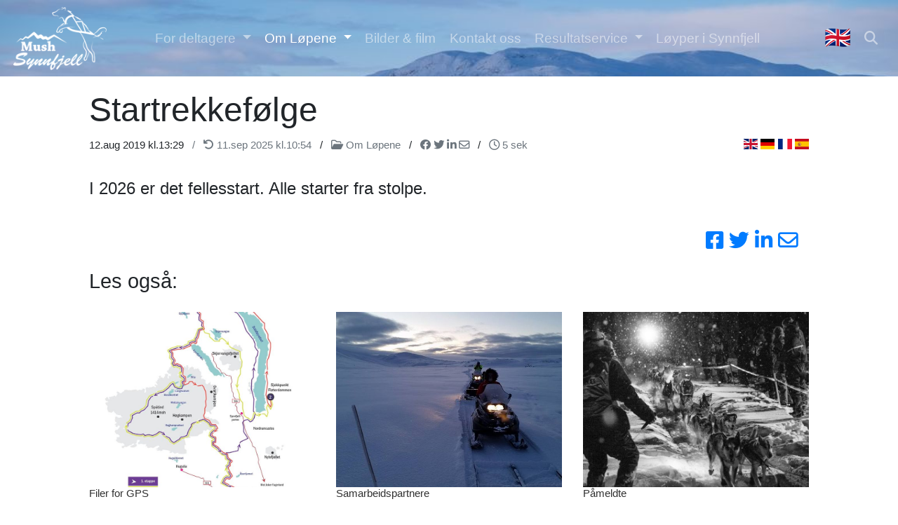

--- FILE ---
content_type: text/html; charset=utf-8
request_url: https://mushsynnfjell.no/v2/om-lopene/startrekkefolge/31
body_size: 7855
content:
<!doctype html>
<html lang="en" class="no-js">
  <head>
    <meta charset="utf-8">
    <meta name="viewport" content="width=device-width, initial-scale=1.0, maximum-scale=1.0, user-scalable=no" />

    <!-- Page Title -->
    
        <title>Startrekkefølge</title>
    

    <meta name="mobile-web-app-capable" content="yes">
    <meta name="apple-mobile-web-app-capable" content="yes">
    <meta name="apple-mobile-web-app-status-bar" content="#808080">
    <link rel="apple-touch-icon" href="/assets/mushsynnfjell.no/apple-icon-180x180.png">

    <link rel="apple-touch-icon" sizes="57x57" href="/assets/mushsynnfjell.no/apple-icon-57x57.png">
    <link rel="apple-touch-icon" sizes="60x60" href="/assets/mushsynnfjell.no/apple-icon-60x60.png">
    <link rel="apple-touch-icon" sizes="72x72" href="/assets/mushsynnfjell.no/apple-icon-72x72.png">
    <link rel="apple-touch-icon" sizes="76x76" href="/assets/mushsynnfjell.no/apple-icon-76x76.png">
    <link rel="apple-touch-icon" sizes="114x114" href="/assets/mushsynnfjell.no/apple-icon-114x114.png">
    <link rel="apple-touch-icon" sizes="120x120" href="/assets/mushsynnfjell.no/apple-icon-120x120.png">
    <link rel="apple-touch-icon" sizes="144x144" href="/assets/mushsynnfjell.no/apple-icon-144x144.png">
    <link rel="apple-touch-icon" sizes="152x152" href="/assets/mushsynnfjell.no/apple-icon-152x152.png">
    <link rel="apple-touch-icon" sizes="180x180" href="/assets/mushsynnfjell.no/apple-icon-180x180.png">
    <link rel="icon" type="image/png" sizes="192x192"  href="/assets/mushsynnfjell.no/android-icon-192x192.png">
    <link rel="icon" type="image/png" sizes="32x32" href="/assets/mushsynnfjell.no/favicon-32x32.png">
    <link rel="icon" type="image/png" sizes="96x96" href="/assets/mushsynnfjell.no/favicon-96x96.png">
    <link rel="icon" type="image/png" sizes="16x16" href="/assets/mushsynnfjell.no/favicon-16x16.png">

    <meta name="msapplication-TileColor" content="#808080">
    <meta name="msapplication-TileImage" content="/assets/mushsynnfjell.no/ms-icon-144x144.png">
    <meta name="theme-color" content="#808080">

    <link href="/css/bootstrap.min.css" rel="stylesheet">
    <link href="/css/custom.css?v20" rel="stylesheet">
    <link href="/global/css/youtube.css" rel="stylesheet">
    <link href="/css/flag-icon-css/css/flag-icon.min.css" rel="stylesheet">
    <link rel="stylesheet" href="/fonts/fontawesome-pro-6.2.0-web/css/all.css">
    <script src="/js/jquery-3.2.1.min.js"></script>


    
    

    





<!-- Verification -->
<meta name="google-site-verification" content="gxsJvRbG4hsQhEcU06BDJPq2XGono-3CWE3SZyhJJxc" />
<!-- SEO stuff -->



    <meta name="description" content="I 2026 er det fellesstart. Alle starter fra stolpe." />
    <meta name="keywords" content="startrekkefølge,2026,fellesstart,starter,stolpe" />
    
    <meta property="og:url" content="https://mushsynnfjell.no/Om%20L%C3%B8pene/Startrekkef%C3%B8lge/31" />
    <meta property="og:type" content="article" />
    <meta property="og:locale" content="no_NO" />
    <meta property="og:title" content="Startrekkefølge" />
    <meta property="og:description" content="I 2026 er det fellesstart. Alle starter fra stolpe." />
    <meta property="og:site_name" content="mushsynnfjell.no" />
    
        <meta name="thumbnail" content="https://mushsynnfjell.no/pho/om-lopene/startrekkefolge/simpleBlog-a31aa5d7-4653-4e91-8e5a-40595e75d5f4.jpg?w=600" />
        <meta property="og:image" content="https://mushsynnfjell.no/pho/om-lopene/startrekkefolge/simpleBlog-a31aa5d7-4653-4e91-8e5a-40595e75d5f4.jpg?w=600" />
        <meta property="og:image:width" content="600" />
        <meta property="og:image:type" content="image/jpeg" />
    
    

    <!-- Twitter Card -->
    <meta name="twitter:site" content="https://twitter.com/MSynnfjell" />
    <meta name="twitter:text:title" content="Startrekkefølge" />
        <meta name="twitter:image" content="https://mushsynnfjell.no/pho/om-lopene/startrekkefolge/simpleBlog-a31aa5d7-4653-4e91-8e5a-40595e75d5f4.jpg?w=600" />
    
    <meta name="twitter:card" content="summary_large_image" />
    <meta name="twitter:description" content="I 2026 er det fellesstart. Alle starter fra stolpe." />
    <meta name="twitter:creator" content="https://twitter.com/MSynnfjell" />


<link rel="manifest" href="/manifest.json">


    <link rel="stylesheet" href="https://unpkg.com/leaflet@1.7.1/dist/leaflet.css"
        integrity="sha512-xodZBNTC5n17Xt2atTPuE1HxjVMSvLVW9ocqUKLsCC5CXdbqCmblAshOMAS6/keqq/sMZMZ19scR4PsZChSR7A=="
        crossorigin=""
    /><style>
        .mainTextColorInline {}
        .mainBackgroundInline {}
    </style>
</head>
<body class="mainBackgroundInline mainTextColorInline">


<script type="application/ld+json"> { "@context": "http://schema.org", "@type": "BreadcrumbList", "itemListElement": [ { "@type": "ListItem", "position": 1, "item": { "@id": "https://mushsynnfjell.no", "name": "Frontpage" } }, { "@type": "ListItem", "position": 2, "item": { "@id": "https://mushsynnfjell.no", "name": "" } }, { "@type": "ListItem", "position": 3, "item": { "@id": "https://mushsynnfjell.no", "name": "Startrekkefølge" } } ] } </script>
<script type="application/ld+json"> { "@context": "http://schema.org", "@type": "WebSite", "url": "https://mushsynnfjell.no", "potentialAction": { "@type": "SearchAction", "target": "https://mushsynnfjell.no/search/?q={search_term_string}", "query-input": "required name=search_term_string" } } </script>

<script type="application/ld+json"> { "@context": "http://schema.org", "@type": "Person", "name": "Mush Synnfjell", "url": "https://mushsynnfjell.no", "sameAs": [ "https://www.facebook.com/MushSynnfjell/", "https://twitter.com/MSynnfjell", "https://www.instagram.com/mush_synnfjell/" ] } </script>
<script type="application/ld+json"> { "@context": "http://schema.org", "@type": "BlogPosting", "publisher": { "@type": "Organization", "name": "Mush Synnfjell", "logo": { "@type": "imageObject", "height": 40, "width": 218, "url": "https://litt.no/template/kotha/img/sorenso-logo.png" } }, "author": { "@type": "Person", "name": "sorenso" }, "headline": "Startrekkefølge", "alternativeHeadline": "", "image": [ "https://mushsynnfjell.no/pho/om-lopene/startrekkefolge/simpleBlog-a31aa5d7-4653-4e91-8e5a-40595e75d5f4.jpg?w=800" ], "mainEntityOfPage": "https://mushsynnfjell.no/Om%20L%C3%B8pene/Startrekkef%C3%B8lge/31", "datePublished": "2019-08-12 11:29:29", "dateModified": "2019-08-12 11:29:29", "description": "", "articleBody": " ##### I 2026 er det fellesstart. Alle starter fra stolpe. ", "keywords": "" } </script>

<script type="application/ld+json"> { "@context": "http://schema.org", "@type": "ImageObject", "author": { "@type": "Person", "name": "sorenso" }, "name": "Startnummer.jpg", "keywords": "comic book,electric guitar,ski mask,bed", "description": "", "contentUrl": "https://mushsynnfjell.no/pho/om-lopene/startrekkefolge/simpleBlog-a31aa5d7-4653-4e91-8e5a-40595e75d5f4.jpg?w=800", "datePublished": "2019-08-12 11:29:29" , "exifData": [ { "@type": "PropertyValue", "name": "Camera", "value": "undefined" }, { "@type": "PropertyValue", "name": "Lens", "value": "undefined" }, { "@type": "PropertyValue", "name": "ShutterSpeed", "value": "undefined" }, { "@type": "PropertyValue", "name": "FocalLength", "value": "undefined" }, { "@type": "PropertyValue", "name": "Aperture", "value": "undefined" }, { "@type": "PropertyValue", "name": "ISO", "value": "undefined" } ] } </script>





<style>
        .custom-toggler.navbar-toggler {}
        /* .custom-toggler .navbar-toggler-icon {} */

        .menuTextColorInline, .menuTextColorInline a:link, .menuTextColorInline a:visited {}
        .menuTextColorInline .active a:link, .menuTextColorInline .active a:visited {}
        .menuBackgroundInline {background-image: url('/pho/Bilder/bilder-og-film-2019/simpleBlog-053f300c-b40c-4a71-a6ea-5a92c52ff09f.jpg?w=1024') !important;
                no-repeat center center fixed;
                -webkit-background-size: cover;
                -moz-background-size: cover;
                -o-background-size: cover;
                background-size: cover;}
        .logoStyle {
            max-height: 90px;
            max-width: 50vw;}
</style>

<nav class="navbar navbar-expand-lg navbar-dark bg-dark menuBackgroundInline menuTextColorInline " style="">
    <a class="navbar-brand" href="/" native><img src="https://mushsynnfjell.no/pho/logoer/mush-synnfjell-logo-hvit-png/simpleBlog-3a392c3d-2f16-432e-a1c1-de8cb3050cdd.png?w=150" class='logoStyle' />
            </a>
    <button class="navbar-toggler custom-toggler" type="button" data-toggle="collapse" data-target="#navbarSupportedContent" aria-controls="navbarSupportedContent" aria-expanded="false" aria-label="Toggle navigation">
        <span class="navbar-toggler-icon"></span>
    </button>

    <div class="collapse navbar-collapse" id="navbarSupportedContent">
        <ul class="navbar-nav mx-auto">
            
                
                    <li class="nav-item dropdown ">
                        <a class="nav-link dropdown-toggle" data-toggle="dropdown" href="/v2/for-deltagere/" role="button" aria-haspopup="true" aria-expanded="false" native>
                            <nobr>For deltagere</nobr>
                            </a>
                        <div class="dropdown-menu">
    <a class="dropdown-item" href="https://liverace.app/index#/race/35">Påmelding</a>
    <a class="dropdown-item" href="https://liverace.app/index#/race/35/admin/signups">Påmeldte</a>
    <a class="dropdown-item" href="/v2/for-deltagere/deltagerinformasjon/43#regler-og-utstyr">Regelverk</a>
    <a class="dropdown-item" href="/v2/for-deltagere/sjekkpunkter/42">Sjekkpunkter</a>
    <a class="dropdown-item" href="/v2/for-deltagere/deltagerinformasjon/43">Deltagerinformasjon</a>
    <a class="dropdown-item" href="/v2/for-deltagere/loypebeskrivelse/44">Løypebeskrivelse</a>
    <a class="dropdown-item" href="/v2/for-deltagere/program-mush-synnfjell-2020/45">Program</a>
    <a class="dropdown-item" href="/v2/for-deltagere/overnattingsmuligheter/46">Overnattingsmuligheter</a>
</div>
                    </li>
                
            
                
                    <li class="nav-item dropdown active">
                        <a class="nav-link dropdown-toggle" data-toggle="dropdown" href="/v2/om-lopene/" role="button" aria-haspopup="true" aria-expanded="false" native>
                            <nobr>Om Løpene</nobr>
                            </a>
                        <div class="dropdown-menu">
    <a class="dropdown-item" href="/v2/om-lopene/synnfjell-rundt/2">Synnfjell rundt</a>
    <a class="dropdown-item" href="/v2/om-lopene/mush-synnfjell-/3">MUSH Synnfjell</a>
    <a class="dropdown-item" href="/v2/om-lopene/pameldte/47">Påmeldte</a>
    <a class="dropdown-item" href="/v2/for-deltagere/program-mush-synnfjell-2020/45">Program</a>
    <a class="dropdown-item" href="/v2/om-lopene/startrekkefolge/31">Startrekkefølge</a>
    <a class="dropdown-item" href="/v2/om-lopene/samarbeidspartnere/48">Samarbeidspartnere</a>
    <a class="dropdown-item" href="/v2/om-lopene/frivillige/9">Frivillige</a>
    <a class="dropdown-item" href="/v2/om-lopene/tras-kart/49">GPS-filer</a>
    <a class="dropdown-item" href="/v2/for-deltagere/overnattingsmuligheter/46">Overnattingsmuligheter</a>
    <a class="dropdown-item" href="/v2/nyheter/">Nyheter</a>
    <a class="dropdown-item" href="/v2/magasin/mush-magasinet/148">Magasin</a>
</div>
                    </li>
                
            
                
                    <li class="nav-item ">
                        <a class="nav-link" href="/v2/bilder-film/" native>
                            <nobr>Bilder &amp; film
</nobr>
                            </a>
                    </li>
                
            
                
                    <li class="nav-item ">
                        <a class="nav-link" href="/v2/kontakt-oss/" native>
                            <nobr>Kontakt oss
</nobr>
                            </a>
                    </li>
                
            
                
                    <li class="nav-item dropdown ">
                        <a class="nav-link dropdown-toggle" data-toggle="dropdown" href="/v2/resultatservice/" role="button" aria-haspopup="true" aria-expanded="false" native>
                            <nobr>Resultatservice</nobr>
                            </a>
                        <div class="dropdown-menu">
    <a class="dropdown-item" href="/v2/resultatservice/resultatlister/10">Resultater</a>
    <a class="dropdown-item" href="/v2/resultatservice/tracking/51">Tracking</a>
</div>
                    </li>
                
            
                
                    <li class="nav-item ">
                        <a class="nav-link" href="/v2/loyper-i-synnfjell/" native>
                            <nobr>Løyper i Synnfjell
</nobr>
                            </a>
                    </li>
                
            
        </ul>
        <ul class="navbar-nav ml-auto"><li class="nav-item ml-auto float-right pt-0 pr-2"><a href="#" onClick="createCookie('language', 'en'); location.reload();" style='font-size: 1.6em;'>🇬🇧</a>
                    </li><li class="nav-item ml-auto float-right">
                <a href="#" class='nav-link' onClick="$('#searchBox').toggle();"><i class="fas fa-search"></i></a>
            </li>
        </ul>


    </div>
</nav>
<div id='searchBox' style='display: none;'>
    <div class='py-2 px-5 d-flex justify-content-center'>
        <form class="form-inline my-2 my-lg-0" action="/v2/search/">
            <input class="form-control mr-sm-2" type="search" placeholder="Søk etter det du leter etter..." aria-label="Search" name="q" value="">
            <button class="btn btn-outline-info my-2 my-sm-0" type="submit">Søk</button>
        </form>
    </div>
</div>













<div class="container">
    <div class="row">
        <main class="col-sm-12 col-md-12 pt-3 blog-main">





</main>
</div>
</div>

<div
    class="container blog-post-container"
    style="">
    <div class="row">
        
            
                <div class="col-lg-12 blog-main ">
            
                <div class="blog-post">
                    
                        <h1 class="blog-post-title ">Startrekkefølge
</h1>
                    
                    
                    
                        <p class="blog-post-meta mt-1">
                            <small class='font-weight-lighter'>

                                
                                    
                                         12.aug 2019 kl.13:29
                                    
                                    
                                        <span class='text-muted mainTextColorInline'>&nbsp; / &nbsp; <i class="fas fa-undo"></i> 11.sep 2025 kl.10:54</span>
                                    
                                    &nbsp; / &nbsp; <a href="/v2/Om Løpene/" class="post-cat text-muted mainTextColorInline">
                                        <i class="far fa-folder-open"></i> Om Løpene
                                    </a>
                                    
                                    &nbsp; / &nbsp;
                                

                                
                                    
                                    <a class="text-muted mainTextColorInline" rel="noopener" target="_blank" href="https://www.facebook.com/sharer.php?u=https%3A%2F%2Fmushsynnfjell.no%2Fom-lopene%2Fstartrekkefolge%2F31">
                                        <i class="fab fa-facebook"></i>
                                    </a>
                                    <a class="text-muted mainTextColorInline" rel="noopener" target="_blank" href="https://twitter.com/intent/tweet?url=https%3A%2F%2Fmushsynnfjell.no%2Fom-lopene%2Fstartrekkefolge%2F31&text=Startrekkef%C3%B8lge.%20&via=MSynnfjell&hashtags=">
                                        <i class="fab fa-twitter"></i>
                                    </a>
                                    <a class="text-muted mainTextColorInline" rel="noopener" target="_blank" href="https://www.linkedin.com/shareArticle?mini=true&url=https%3A%2F%2Fmushsynnfjell.no%2Fom-lopene%2Fstartrekkefolge%2F31&summary=Startrekkef%C3%B8lge.%20&source=mushsynnfjell.no">
                                        <i class="fab fa-linkedin-in"></i>
                                    </a>
                                    <a class="text-muted mainTextColorInline" rel="noopener" target="_blank" href="mailto:?subject=Tips: Startrekkef%C3%B8lge&body=Tips fra mushsynnfjell.no:%0D%0A%0D%0ASTARTREKKEF%C3%98LGE%0D%0A%0D%0A%0D%0A%0D%0ALes mer: https%3A%2F%2Fmushsynnfjell.no%2Fom-lopene%2Fstartrekkefolge%2F31"><i class="far fa-envelope"></i></a>
                                

                                
                                    &nbsp; / &nbsp;
                                    <a class="text-muted mainTextColorInline" title="Lesetid for artikkel"><i class="far fa-clock"></i> 5 sek</a>
                                

                                
                                
                                    <span class="float-right text-right">
                                        <a class="text-muted mainTextColorInline" target="_blank" href="http://translate.google.com/translate?u=https%3A%2F%2Fmushsynnfjell.no%2Fom-lopene%2Fstartrekkefolge%2F31&hl=en&ie=UTF8&sl=no&tl=en" title="Translate to english"><span class="flag-icon flag-icon-gb"></span></a>
                                        <a class="text-muted mainTextColorInline" target="_blank" href="http://translate.google.com/translate?u=https%3A%2F%2Fmushsynnfjell.no%2Fom-lopene%2Fstartrekkefolge%2F31&hl=de&ie=UTF8&sl=no&tl=de" title="Uberseztung ins Deutsch"><span class="flag-icon flag-icon-de"></span></a>
                                        <a class="text-muted mainTextColorInline" target="_blank" href="http://translate.google.com/translate?u=https%3A%2F%2Fmushsynnfjell.no%2Fom-lopene%2Fstartrekkefolge%2F31&hl=fr&ie=UTF8&sl=no&tl=fr" title="Traduire en Français"><span class="flag-icon flag-icon-fr"></span></a>
                                        <a class="text-muted mainTextColorInline" target="_blank" href="http://translate.google.com/translate?u=https%3A%2F%2Fmushsynnfjell.no%2Fom-lopene%2Fstartrekkefolge%2F31&hl=es&ie=UTF8&sl=no&tl=es" title="Traducir al ingles"><span class="flag-icon flag-icon-es"></span></a>
                                    </span>
                                
                            </small>
                        </p>
                    

                    

                </div>
            </div>
            
        

        
            <div class="col-lg-12 blog-main ">
        
            <div class="blog-post position-relative">
                
                    
                
                    
                
                    
                
                    
                
                    
                
                    
                
                    
                
                    
                
                    
                
                    
                
                    
                
                    
                
                    
                
                    
                
                    
                
                    
                
                    
                

                
                    <h5 class="toc-5" data-toc='{ "level": 5, "title": "I 2026 er det fellesstart. Alle starter fra stolpe.", "anchor": "i-2026-er-det-fellesstart-alle-starter-fra-stolpe-" }'><a name="i-2026-er-det-fellesstart-alle-starter-fra-stolpe-" class="anchor" href="#i-2026-er-det-fellesstart-alle-starter-fra-stolpe-"><span class="header-link"></span></a>I 2026 er det fellesstart. Alle starter fra stolpe.</h5>
                

                

                
                
                    
                    
                
                    
                    
                
                    
                    
                
                    
                    
                
                    
                    
                
                    
                    
                
                    
                    
                
                    
                    
                
                    
                    
                
                    
                    
                
                    
                    
                
                    
                    
                
                    
                    
                
                    
                    
                
                    
                    
                
                    
                    
                
                    
                    
                
                    
                    
                
                    
                    
                

                


            </div><!-- /.blog-post -->

            
                <div class="col social-share text-right">
                    
                    <a class="mainTextColorInline" rel="noopener" target="_blank" href="https://www.facebook.com/sharer.php?u=https%3A%2F%2Fmushsynnfjell.no%2Fom-lopene%2Fstartrekkefolge%2F31">
                        <i class="fab fa-facebook-square"></i>
                    </a>
                    <a class="mainTextColorInline" rel="noopener" target="_blank" href="https://twitter.com/intent/tweet?url=https%3A%2F%2Fmushsynnfjell.no%2Fom-lopene%2Fstartrekkefolge%2F31&text=Startrekkef%C3%B8lge.%20&via=MSynnfjell&hashtags=">
                        <i class="fab fa-twitter"></i>
                    </a>
                    <a class="mainTextColorInline" rel="noopener" target="_blank" href="https://www.linkedin.com/shareArticle?mini=true&url=https%3A%2F%2Fmushsynnfjell.no%2Fom-lopene%2Fstartrekkefolge%2F31&summary=Startrekkef%C3%B8lge.%20&source=mushsynnfjell.no">
                        <i class="fab fa-linkedin-in"></i>
                    </a>
                    <a class="mainTextColorInline" rel="noopener" target="_blank" href="mailto:?subject=Tips: Startrekkef%C3%B8lge&body=Tips fra mushsynnfjell.no:%0D%0A%0D%0ASTARTREKKEF%C3%98LGE%0D%0A%0D%0A%0D%0A%0D%0ALes mer: https%3A%2F%2Fmushsynnfjell.no%2Fom-lopene%2Fstartrekkefolge%2F31">
                        <i class="far fa-envelope"></i>
                    </a>
                </div>
            

            
            

            
                <h4>Les også:</h4>
                <div class="container-fluid p-0" style="">
                    <div class="row artlist">
                        
                            
    
        <div class="col-12 col-sm-12 col-md-4 post-data my-1  " >
            <div style="">
                
    
        <div class="post-thumb d-flex align-items-center">
            
            <a href="/v2/om-lopene/filer-for-gps/49">
                <img src="https://mushsynnfjell.no/800x/mushsynnfjell.no/om-lopene/tras-kart/simpleBlog-0f3c86ef-845b-40e0-84ee-9f4b333df537.jpg" alt="Filer for GPS" class="img-fluid ">
            </a>
            
        </div>
    


                <div class="post-content p-0
    " style="">
                    
    
        <h5 class=" artlist-title artlist-title-">
            
                <a href="/v2/om-lopene/filer-for-gps/49" style="">
                    Filer for GPS

                </a>
            
        </h5>
    

                    
    
        
        
    

                    
    
        
    
        
    
        
    
        
    
        
    
        
    
        
    
        
    
        
    
        
    
        
    
        
    
        
    
        
    
        
    
        
    

                    
    <!-- <p class="lead"> Se under “Løypebeskrivelse”. 
...</p> -->
    
    

                </div>
            </div>
        </div>

    

                        
                            
    
        <div class="col-12 col-sm-12 col-md-4 post-data my-1  " >
            <div style="">
                
    
        <div class="post-thumb d-flex align-items-center">
            
            <a href="/v2/om-lopene/samarbeidspartnere/48">
                <img src="https://mushsynnfjell.no/800x/mushsynnfjell.no/om-lopene/simpleblog-8865fb3e-c6af-4436-897d-12b484a47ea1.jpg" alt="Samarbeidspartnere" class="img-fluid ">
            </a>
            
        </div>
    


                <div class="post-content p-0
    " style="">
                    
    
        <h5 class=" artlist-title artlist-title-">
            
                <a href="/v2/om-lopene/samarbeidspartnere/48" style="">
                    Samarbeidspartnere

                </a>
            
        </h5>
    

                    
    
        
        
    

                    
    
        
    
        
    
        
    
        
    
        
    
        
    
        
    
        
    
        
    
        
    
        
    
        
    
        
    
        
    
        
    
        
    

                    
    <!-- <p class="lead"> Frivillig engasjement alene er ikke nok til å lage hundekjørerfest i Synnfjellet. Økonomien må også sikres. Økonomisk støtte, fra f.eks. Nordre Land k 
...</p> -->
    
    

                </div>
            </div>
        </div>

    

                        
                            
    
        <div class="col-12 col-sm-12 col-md-4 post-data my-1  " >
            <div style="">
                
    
        <div class="post-thumb d-flex align-items-center">
            
            <a href="/v2/om-lopene/pameldte/47">
                <img src="https://mushsynnfjell.no/800x/mushsynnfjell.no/om-lopene/pameldte/simpleBlog-1a5f3d13-56b0-44dd-9a0e-e338130e85a9.jpg" alt="Påmeldte" class="img-fluid ">
            </a>
            
        </div>
    


                <div class="post-content p-0
    " style="">
                    
    
        <h5 class=" artlist-title artlist-title-">
            
                <a href="/v2/om-lopene/pameldte/47" style="">
                    Påmeldte

                </a>
            
        </h5>
    

                    
    
        
        
    

                    
    
        
    
        
    
        
    
        
    
        
    
        
    
        
    
        
    
        
    
        
    
        
    
        
    
        
    
        
    
        
    
        
    

                    
    <!-- <p class="lead">...</p> -->
    
    

                </div>
            </div>
        </div>

    

                        
                            
    
        <div class="col-12 col-sm-12 col-md-4 post-data my-1  " >
            <div style="">
                
    
        <div class="post-thumb d-flex align-items-center">
            
            <a href="/v2/om-lopene/startrekkefolge/31">
                <img src="https://mushsynnfjell.no/800x/mushsynnfjell.no/om-lopene/startrekkefolge/simpleBlog-a31aa5d7-4653-4e91-8e5a-40595e75d5f4.jpg" alt="Startrekkefølge" class="img-fluid ">
            </a>
            
        </div>
    


                <div class="post-content p-0
    " style="">
                    
    
        <h5 class=" artlist-title artlist-title-">
            
                <a href="/v2/om-lopene/startrekkefolge/31" style="">
                    Startrekkefølge

                </a>
            
        </h5>
    

                    
    
        
        
    

                    
    
        
    
        
    
        
    
        
    
        
    
        
    
        
    
        
    
        
    
        
    
        
    
        
    
        
    
        
    
        
    
        
    

                    
    <!-- <p class="lead">...</p> -->
    
    

                </div>
            </div>
        </div>

    

                        
                            
    
        <div class="col-12 col-sm-12 col-md-4 post-data my-1  " >
            <div style="">
                
    
        <div class="post-thumb d-flex align-items-center">
            
            <a href="/v2/om-lopene/frivillige/9">
                <img src="https://mushsynnfjell.no/800x/mushsynnfjell.no/om-lopene/simpleblog-4a40b716-003c-4085-b6bf-9530eb6ec4f3.jpg" alt="Frivillige" class="img-fluid ">
            </a>
            
        </div>
    


                <div class="post-content p-0
    " style="">
                    
    
        <h5 class=" artlist-title artlist-title-">
            
                <a href="/v2/om-lopene/frivillige/9" style="">
                    Frivillige

                </a>
            
        </h5>
    

                    
    
        
        
    

                    
    
        
    
        
    
        
    
        
    
        
    
        
    
        
    
        
    
        
    
        
    
        
    
        
    
        
    
        
    
        
    
        
    

                    
    <!-- <p class="lead"> MUSH Synnfjell er basert på frivillig innsats fra Hundegruppa i  Torpa Idrettslag , bygdefolk i Torpa en rekke tilreisende fr 
...</p> -->
    
    

                </div>
            </div>
        </div>

    

                        
                            
    
        <div class="col-12 col-sm-12 col-md-4 post-data my-1  " >
            <div style="">
                
    
        <div class="post-thumb d-flex align-items-center">
            
            <a href="/v2/om-lopene/mush-synnfjell/3">
                <img src="https://mushsynnfjell.no/800x/mushsynnfjell.no/om-lopene/simpleblog-46925a45-a379-4030-98f9-dc1cc14578d5.jpg" alt="MUSH Synnfjell" class="img-fluid ">
            </a>
            
        </div>
    


                <div class="post-content p-0
    " style="">
                    
    
        <h5 class=" artlist-title artlist-title-">
            
                <a href="/v2/om-lopene/mush-synnfjell/3" style="">
                    MUSH Synnfjell

                </a>
            
        </h5>
    

                    
    
        
        
    

                    
    
        
    
        
    
        
    
        
    
        
    
        
    
        
    
        
    
        
    
        
    
        
    
        
    
        
    
        
    
        
    
        
    

                    
    <!-- <p class="lead"> Starten for både MUSH Synnfjell 200 og MUSH Synnfjell 120 går lørdag 10.01.26 [Se program for starttider. ]( https://mushsynnfjell.no/v2/for-deltagere/  
...</p> -->
    
    

                </div>
            </div>
        </div>

    

                        
                            
    
        <div class="col-12 col-sm-12 col-md-4 post-data my-1  " >
            <div style="">
                
    
        <div class="post-thumb d-flex align-items-center">
            
            <a href="/v2/om-lopene/synnfjell-rundt/2">
                <img src="https://mushsynnfjell.no/800x/mushsynnfjell.no/om-lopene/simpleblog-112e660e-fd9b-4e1f-a3e3-18858e993996.jpeg" alt="Synnfjell rundt" class="img-fluid ">
            </a>
            
        </div>
    


                <div class="post-content p-0
    " style="">
                    
    
        <h5 class=" artlist-title artlist-title-">
            
                <a href="/v2/om-lopene/synnfjell-rundt/2" style="">
                    Synnfjell rundt

                </a>
            
        </h5>
    

                    
    
        
        
    

                    
    
        
    
        
    
        
    
        
    
        
    
        
    
        
    
        
    
        
    
        
    
        
    
        
    
        
    
        
    
        
    
        
    

                    
    <!-- <p class="lead"> Synnfjell Rundt har start kl. 12.00 lørdag 10.01.26. Fellesstart. 
 Ingen begrensing på antall hunder, kjør med hva du vil. Pulk, slede, alt er tillatt 
...</p> -->
    
    

                </div>
            </div>
        </div>

    

                        
                    </div>
                </div>
            

        </div><!-- /.blog-main -->

        

    </div>
</div>




    
    <div class="container-fluid" style="">
        <div class="row d-flex justify-content-center adContainer">
            
                <div class="col my-2 d-flex align-items-center justify-content-center adBox " style="">
                    
                        <a target="_blank" href="http://www.nordre-land.kommune.no/" title="Nordre Land Kommune - ">
                    
                        
                            <img src="https://mushsynnfjell.no/220x/mushsynnfjell.no/annonser-i-artikler/simpleblog-a99f4dcf-3416-4582-a540-a6a55c12e37b.gif"
                                alt="Nordre Land Kommune - "
                                class="img-fluid adImage"
                                
                            ><br clear="all">
                        
                    
                        </a>
                    
                </div>
            
                <div class="col my-2 d-flex align-items-center justify-content-center adBox " style="">
                    
                        <a target="_blank" href="https://innlandetfylke.no/" title="Innlandet fylkeskommune - ">
                    
                        
                            <img src="https://mushsynnfjell.no/220x/mushsynnfjell.no/annonser-i-artikler/simpleblog-07eea100-dc8b-4bf8-8418-487c47cd99a9.png"
                                alt="Innlandet fylkeskommune - "
                                class="img-fluid adImage"
                                
                            ><br clear="all">
                        
                    
                        </a>
                    
                </div>
            
                <div class="col my-2 d-flex align-items-center justify-content-center adBox " style="">
                    
                        <a target="_blank" href="https://www.motorspeed.no/" title="MotorSpeed - ">
                    
                        
                            <img src="https://mushsynnfjell.no/220x/mushsynnfjell.no/Annonser til forsiden/motorspeed/simpleBlog-3b39cf6a-9e49-42fe-9063-31b5b18e6f07.jpg"
                                alt="MotorSpeed - "
                                class="img-fluid adImage"
                                
                            ><br clear="all">
                        
                    
                        </a>
                    
                </div>
            
                <div class="col my-2 d-flex align-items-center justify-content-center adBox " style="">
                    
                        <a target="_blank" href="https://vomoghundemat.no/" title="VOM - ">
                    
                        
                            <img src="https://mushsynnfjell.no/220x/mushsynnfjell.no/annonser-i-artikler/simpleblog-c69586c5-e412-4b06-a6a1-5a4270362ab1.png"
                                alt="VOM - "
                                class="img-fluid adImage"
                                
                            ><br clear="all">
                        
                    
                        </a>
                    
                </div>
            
                <div class="col my-2 d-flex align-items-center justify-content-center adBox " style="">
                    
                        <a target="_blank" href="https://www.royalcanin.com/no" title="Royal Canin  - ">
                    
                        
                            <img src="https://mushsynnfjell.no/220x/mushsynnfjell.no/annonser-til-forsiden-nedre/simpleblog-9f9ae7f9-9c51-40c0-ae5c-09efa2fddc3a.png"
                                alt="Royal Canin  - "
                                class="img-fluid adImage"
                                
                            ><br clear="all">
                        
                    
                        </a>
                    
                </div>
            
                <div class="col my-2 d-flex align-items-center justify-content-center adBox " style="">
                    
                        <a target="_blank" href="https://nextmune.com/no/" title="Nextmune - ">
                    
                        
                            <img src="https://mushsynnfjell.no/220x/mushsynnfjell.no/annonser-i-artikler/simpleblog-de8aab9c-4a56-4cfb-b16a-27d85b4878b0.jpg"
                                alt="Nextmune - "
                                class="img-fluid adImage"
                                
                            ><br clear="all">
                        
                    
                        </a>
                    
                </div>
            
                <div class="col my-2 d-flex align-items-center justify-content-center adBox " style="">
                    
                        <a target="_blank" href="https://dokkabilco.no/" title="Dokka bilco - ">
                    
                        
                            <img src="https://mushsynnfjell.no/220x/mushsynnfjell.no/annonser-i-artikler/dokka-bilco/simpleBlog-c8acf7bf-7f05-437f-b3b6-5e6756a4a218.jpg"
                                alt="Dokka bilco - "
                                class="img-fluid adImage"
                                
                            ><br clear="all">
                        
                    
                        </a>
                    
                </div>
            
        </div>
    </div>









    <style>
        .bottomTextColorInline {color: #f0f0f0 !important;}
        .bottomBackgroundInline {background-image: url('/pho/Om%20L%C3%B8pene/resultatlister/simpleBlog-0cd8c6fb-e903-4741-86b2-1ff5b34d392d.JPG?w=1024') !important; 
                no-repeat center center fixed; 
                -webkit-background-size: cover;
                -moz-background-size: cover;
                -o-background-size: cover;
                background-size: cover;}
    </style>
    <footer class="blog-footer bd-footer text-muted bg-dark p-3 bottomBackgroundInline">
        <div class="container bottomTextColorInline">
            <div class="row">
                
                    <div class="col">
                        <h5>Arrangør</h5>
<img src="/pho/Annonser%20til%20forsiden/torpa-il/simpleBlog-36bae8d8-142e-4b6e-9978-d4274e518080.png?w=150" />
                    </div>
                    
                        <div class="col">
                             <h5>Andre steder</h5>
<ul>
<li><a class="bottomTextColorInline" rel="noopener" target="_blank" href="https://twitter.com/MSynnfjell"><i class="fab fa-twitter"></i> Twitter</a></li>
<li><a class="bottomTextColorInline" rel="noopener" target="_blank" href="https://www.facebook.com/MushSynnfjell/"><i class="fab fa-facebook"></i> Facebook</a></li>
<li><a class="bottomTextColorInline" rel="noopener" target="_blank" href="https://www.instagram.com/mush_synnfjell/"><i class="fab fa-instagram"></i> Instagram</a></li>
</ul>

                            

                        </div>
                    
                    
                        <div class="col">
                             <h5>Om oss</h5>
<ul>
<li><a class="bottomTextColorInline" rel="noopener" target="_blank" href="https://mushsynnfjell.no/v2/kontakt-oss/torpa-il-salgsvilkar/159">Salgsvilkår</a></li>
</ul>

                        </div>
                    
                
            </div>
        </div>
        <div class="row">
            <div class="col-12 text-center bottomTextColorInline mt-5">
                <small>                        
                    <div>
                        &copy; 2014-2022 <a href="https://litt.no/" class="bottomTextColorInline">Sorenso </a> - 
                        Published with <i class="fas fa-heart"></i> by <a href="https://github.com/5orenso/simple-blog" class="bottomTextColorInline">simple-blog</a>
                    </div>
                </small>
            </div>
            <div class="col-12 text-center bottomTextColorInline">
                <small>
                    <small>
                        
                            <a href="#" onClick="createCookie('disableCookies', 'yes'); location.reload();" class='text-muted bottomTextColorInline'>Disable cookies</a>
                        

                        <div class='clearfix' data-widget-host="simple-blog-loginlink">
                            <script type="text/props">
                                {
                                    "apiServer": "https://mushsynnfjell.no",
                                    "jwtToken": "eyJhbGciOiJIUzI1NiIsInR5cCI6IkpXVCJ9.eyJpYXQiOjE3Njg4MTU1MDZ9.YdcVvYWrLHsqKQOnp6AQxkRlmsijAJI3EQpL-Od_o30",
                                    "sessionEmail": "",
                                    "sessionAge": "",
                                    "articleId": 31
                                }
                            </script>
                        </div>
                        <script async src="/preact/simple-blog-loginlink/bundle.js?time=1768815506682"></script>

                    </small>
                </small>
            </div>
        </div>
    </footer>

    <!-- Creates the bootstrap modal where the image will appear -->
    <div class="modal fade" id="imagemodal" tabindex="-1" role="dialog" aria-labelledby="myModalLabel" aria-hidden="true">
        <div class="modal-dialog modal-lg">
            <div class="modal-content">
                <div class="modal-header">
                    <button type="button" class="close" data-dismiss="modal"><span aria-hidden="true">&times;</span><span class="sr-only">Close</span></button>
                    <h4 class="modal-title" id="myModalLabel"></h4>
                </div>
                <div class="modal-body">
                    <img src="" id="imagepreview" class="img-fluid">
                </div>
                <div class="modal-footer">
                    <span class="pull-left" id="imageText"></span>
                    <button type="button" class="btn btn-default" data-dismiss="modal">Close</button>
                </div>
            </div>
        </div>
    </div>
    <script>
        $(document).ready(function() {
            $('.image_inline').find('a').click(function(event) {
                event.preventDefault();
                $('#imagepreview').attr('src', $(this).attr('href'));
                $('#imageText').html($(this).attr('title'));
                $('#imagemodal').modal('show');
            });
            $('.inline-images').click(function(event) {
                event.preventDefault();
                $('#imagepreview').attr('src', $(this).attr('href'));
                $('#imageText').html($(this).attr('title'));
                $('#imagemodal').modal('show');
            });
        });
    </script>

    <!-- Bootstrap core JavaScript ================================================== -->
    <!-- Placed at the end of the document so the pages load faster -->
    <script src="/js/popper.min.js"></script>
    <script src="/js/tether.min.js"></script>
    <script src="/js/bootstrap.min.js"></script>
    <!-- IE10 viewport hack for Surface/desktop Windows 8 bug -->
    <script src="/js/ie10-viewport-bug-workaround.js"></script>
    <script src="/js/main.js"></script>

    <link rel="stylesheet" href="/js/highlight/styles/atom-one-dark.css">
    <script src="/js/highlight/highlight.pack.js"></script>
    <script>hljs.initHighlightingOnLoad();</script>

        
        
        <script>
                (function(i,s,o,g,r,a,m){i['GoogleAnalyticsObject']=r;i[r]=i[r]||function(){
                    (i[r].q=i[r].q||[]).push(arguments)},i[r].l=1*new Date();a=s.createElement(o),
                        m=s.getElementsByTagName(o)[0];a.async=1;a.src=g;m.parentNode.insertBefore(a,m)
                })(window,document,'script','//www.google-analytics.com/analytics.js','ga');
                ga('create', 'UA-6268609-12', 'auto');
                ga('send', 'pageview');
            </script>
        
        
        
    
    
    <!-- <script type="text/javascript" src="/global/js/push-notification.js"></script> -->
</body>
</html>



--- FILE ---
content_type: text/plain
request_url: https://www.google-analytics.com/j/collect?v=1&_v=j102&a=775280260&t=pageview&_s=1&dl=https%3A%2F%2Fmushsynnfjell.no%2Fv2%2Fom-lopene%2Fstartrekkefolge%2F31&ul=en-us%40posix&dt=Startrekkef%C3%B8lge&sr=1280x720&vp=1280x720&_u=IEBAAEABAAAAACAAI~&jid=1835293782&gjid=990287088&cid=208934874.1768815509&tid=UA-6268609-12&_gid=1610875881.1768815509&_r=1&_slc=1&z=1668366660
body_size: -450
content:
2,cG-MGP7R9RJYQ

--- FILE ---
content_type: application/javascript; charset=UTF-8
request_url: https://mushsynnfjell.no/js/main.js
body_size: 242
content:
$(document).ready(function () {

    // Add listeners to main menu
    // navbar-nav nav-link
    $('.navbar-nav .nav-item').each(function( index ) {
        // console.log(index + ": " + $(this).text());
        $(this).click(function() {
            $('.navbar-nav .nav-item').removeClass("active");
            $(this).addClass('active');
        });
    });

    $('.nav .nav-link').each(function( index ) {
        // console.log(index + ": " + $(this).text());
        $(this).click(function() {
            $('.nav .nav-link').removeClass("active");
            $(this).addClass('active');
        });
    });


});

function createCookie(name, value, days = 365) {
    var expires;
    if (days) {
        var date = new Date();
        date.setTime(date.getTime() + (days * 24 * 60 * 60 * 1000));
        expires = "; expires=" + date.toGMTString();
    } else {
        expires = "";
    }
    document.cookie = encodeURIComponent(name) + "=" + encodeURIComponent(value) + expires + "; path=/";
}
